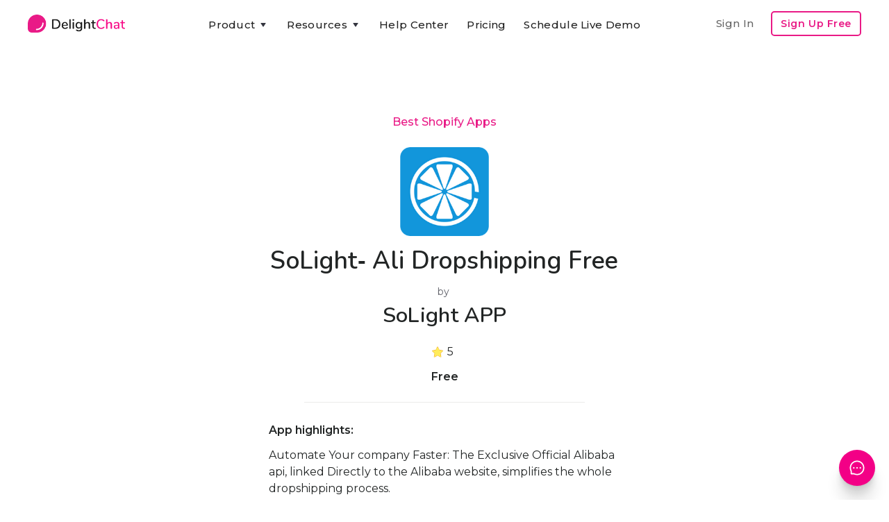

--- FILE ---
content_type: text/html
request_url: https://www.delightchat.io/apps/solight-product-importer
body_size: 9826
content:
<!DOCTYPE html><!-- Last Published: Wed Jan 07 2026 07:24:03 GMT+0000 (Coordinated Universal Time) --><html data-wf-domain="www.delightchat.io" data-wf-page="5f98fb5e34a5da9ee90272c1" data-wf-site="5f68a65cd5188c058e27c898" lang="en" data-wf-collection="5f98fb5d34a5dabe220272bf" data-wf-item-slug="solight-product-importer"><head><meta charset="utf-8"/><title>SoLight‑ Ali Dropshipping Free by SoLight APP | Shopify App</title><meta content="SoLight‑ Ali Dropshipping Free is a Shopify app built by SoLight APP, having a 5 star rating and 169 reviews, and part of the Best Shopify Apps collection." name="description"/><meta content="SoLight‑ Ali Dropshipping Free by SoLight APP | Shopify App" property="og:title"/><meta content="SoLight‑ Ali Dropshipping Free is a Shopify app built by SoLight APP, having a 5 star rating and 169 reviews, and part of the Best Shopify Apps collection." property="og:description"/><meta content="https://cdn.prod.website-files.com/5f68a65d0932e3546d41cc61/5f9a6abcb00376770ee00437_1603955387786-solight%25E2%2580%2591-ali-dropshipping-free-best-shopify-apps.png" property="og:image"/><meta content="SoLight‑ Ali Dropshipping Free by SoLight APP | Shopify App" property="twitter:title"/><meta content="SoLight‑ Ali Dropshipping Free is a Shopify app built by SoLight APP, having a 5 star rating and 169 reviews, and part of the Best Shopify Apps collection." property="twitter:description"/><meta content="https://cdn.prod.website-files.com/5f68a65d0932e3546d41cc61/5f9a6abcb00376770ee00437_1603955387786-solight%25E2%2580%2591-ali-dropshipping-free-best-shopify-apps.png" property="twitter:image"/><meta property="og:type" content="website"/><meta content="summary_large_image" name="twitter:card"/><meta content="width=device-width, initial-scale=1" name="viewport"/><meta content="u4F12EvTP6YS_2injzCPnNTeycPMzav9T-JOn1PaHys" name="google-site-verification"/><link href="https://cdn.prod.website-files.com/5f68a65cd5188c058e27c898/css/delightchat-is-rad.webflow.shared.c4a27e177.min.css" rel="stylesheet" type="text/css" integrity="sha384-xKJ+F3QcTmECHb4Ufwp6lbuiILzjwrntfWOpITQ9W6RnKqRFsihC4xE4eBsSojZA" crossorigin="anonymous"/><link href="https://fonts.googleapis.com" rel="preconnect"/><link href="https://fonts.gstatic.com" rel="preconnect" crossorigin="anonymous"/><script src="https://ajax.googleapis.com/ajax/libs/webfont/1.6.26/webfont.js" type="text/javascript"></script><script type="text/javascript">WebFont.load({  google: {    families: ["Montserrat:100,100italic,200,200italic,300,300italic,400,400italic,500,500italic,600,600italic,700,700italic,800,800italic,900,900italic","Zilla Slab:regular,500,500italic","DM Sans:regular,500,500italic,700,700italic","Caveat:regular","Zeyada:regular","Inter:regular,500,600,700,800","Gayathri:100,regular,700","Roboto:300,regular,500,700","Roboto Slab:300,regular,500,600,700,800","Nunito:300,regular,600,700"]  }});</script><script type="text/javascript">!function(o,c){var n=c.documentElement,t=" w-mod-";n.className+=t+"js",("ontouchstart"in o||o.DocumentTouch&&c instanceof DocumentTouch)&&(n.className+=t+"touch")}(window,document);</script><link href="https://cdn.prod.website-files.com/5f68a65cd5188c058e27c898/5f6dc8a9e2a0dd2453515a60_delightchat-logo-favicon-small.png" rel="shortcut icon" type="image/x-icon"/><link href="https://cdn.prod.website-files.com/5f68a65cd5188c058e27c898/5f6dc8ab3c1f8cca1bfbe473_delightchat-logo-favicon-large.png" rel="apple-touch-icon"/><script type="text/javascript">(function(i,s,o,g,r,a,m){i['GoogleAnalyticsObject']=r;i[r]=i[r]||function(){(i[r].q=i[r].q||[]).push(arguments)},i[r].l=1*new Date();a=s.createElement(o),m=s.getElementsByTagName(o)[0];a.async=1;a.src=g;m.parentNode.insertBefore(a,m)})(window,document,'script','https://www.google-analytics.com/analytics.js','ga');ga('create', 'UA-179308161-1', 'auto');ga('set', 'anonymizeIp', true);ga('send', 'pageview');</script><script async="" src="https://www.googletagmanager.com/gtag/js?id=G-RTM528T0W0"></script><script type="text/javascript">window.dataLayer = window.dataLayer || [];function gtag(){dataLayer.push(arguments);}gtag('set', 'developer_id.dZGVlNj', true);gtag('js', new Date());gtag('config', 'G-RTM528T0W0');</script><script type="text/javascript">!function(f,b,e,v,n,t,s){if(f.fbq)return;n=f.fbq=function(){n.callMethod?n.callMethod.apply(n,arguments):n.queue.push(arguments)};if(!f._fbq)f._fbq=n;n.push=n;n.loaded=!0;n.version='2.0';n.agent='plwebflow';n.queue=[];t=b.createElement(e);t.async=!0;t.src=v;s=b.getElementsByTagName(e)[0];s.parentNode.insertBefore(t,s)}(window,document,'script','https://connect.facebook.net/en_US/fbevents.js');fbq('init', '575121676850306');fbq('track', 'PageView');</script><!-- Google tag (gtag.js) -->
<script async src="https://www.googletagmanager.com/gtag/js?id=G-RTM528T0W0"></script>
<script>
  window.dataLayer = window.dataLayer || [];
  function gtag(){dataLayer.push(arguments);}
  gtag('js', new Date());

  gtag('config', 'G-RTM528T0W0');
</script>

<meta name="facebook-domain-verification" content="dgif4n0v536sdxx94xrms71ryhkr8l" />


<script type="application/ld+json">
{
  "@context": "https://schema.org",
  "@type": "Organization",
  "name": "DelightChat",
  "url": "https://www.delightchat.io/",
  "logo": "https://cdn.prod.website-files.com/5f68a65cd5188c058e27c898/5f6dc8ab3c1f8cca1bfbe473_delightchat-logo-favicon-large.png",
  "image": "https://cdn.prod.website-files.com/5f68a65cd5188c058e27c898/5f70155e05fc6a2b29d89167_delightchat-brand-with-logo.png",
  "description": "DelightChat enables SMBs and Ecommerce brands to increase their sales via WhatsApp Marketing & manage support efficiently with an omnichannel unified inbox. DelightChat helps businesses to get access to official WhatsApp Business API with Green Tick verification.",
  "sameAs": [
    "https://www.facebook.com/delightchat/",
    "https://twitter.com/delightchathq",
    "https://www.instagram.com/delightchat/",
    "https://www.linkedin.com/company/delightchat",
    "https://www.youtube.com/channel/UCAwL-ruLoSRLWI4oJZWAmFw"
  ]
}
</script></head><body><div class="navigation-container"><div class="container"><div data-collapse="medium" data-animation="default" data-duration="400" data-easing="ease" data-easing2="ease" role="banner" class="navbar w-nav"><a href="/" data-event-label="Navbar" data-event-category="Navbar - Logo" class="w-nav-brand"><img src="https://cdn.prod.website-files.com/5f68a65cd5188c058e27c898/5f70155e05fc6a2b29d89167_delightchat-brand-with-logo.png" sizes="(max-width: 479px) 96vw, 230.328125px" srcset="https://cdn.prod.website-files.com/5f68a65cd5188c058e27c898/5f70155e05fc6a2b29d89167_delightchat-brand-with-logo-p-500.png 500w, https://cdn.prod.website-files.com/5f68a65cd5188c058e27c898/5f70155e05fc6a2b29d89167_delightchat-brand-with-logo.png 740w" alt="" class="brand-logo-image-navbar ga-event"/></a><nav role="navigation" class="nav-menu-wrapper justify-content-center w-nav-menu"><div class="nav-links nav-links-1"><div data-delay="0" data-hover="true" class="nav-dropdown w-dropdown"><div data-event-label="Navbar" data-event-category="Navbar - Product" class="nav-link ga-event w-dropdown-toggle"><div class="row no-wrap"><div>Product</div><img src="https://cdn.prod.website-files.com/5f68a65cd5188c058e27c898/5f68a65d0932e392da41ccbf_icon-caret-down.svg" alt="" class="dropdown-icon"/></div></div><nav class="dropdown-list w-dropdown-list"><div class="dropdown-grid dropdown-grid-3"><div class="dropdown-menu no-space"><a href="https://www.delightchat.io/feature#channels" class="dropdown-link w-dropdown-link">Support Inbox</a><a href="https://www.delightchat.io/feature#channels" class="dropdown-link w-dropdown-link">WhatsApp</a><a href="https://www.delightchat.io/feature#channels" class="dropdown-link w-dropdown-link">Instagram</a><a href="https://www.delightchat.io/feature#channels" class="dropdown-link w-dropdown-link">Facebook</a><a href="https://www.delightchat.io/feature#channels" class="dropdown-link w-dropdown-link">Live Chat</a><a href="https://www.delightchat.io/feature#channels" class="dropdown-link w-dropdown-link">Email</a><a href="https://www.delightchat.io/feature#automation" class="dropdown-link w-dropdown-link">Contact Widget</a><a href="https://www.delightchat.io/feature#automation" class="dropdown-link w-dropdown-link">Help Articles</a></div><div class="dropdown-menu no-space"><a href="https://www.delightchat.io/feature#whatsapp" class="dropdown-link w-dropdown-link">WhatsApp API</a><a href="https://www.delightchat.io/feature#whatsapp" class="dropdown-link w-dropdown-link">Broadcasts</a><a href="https://www.delightchat.io/feature#whatsapp" class="dropdown-link w-dropdown-link">Abandoned Cart</a><a href="https://www.delightchat.io/feature#whatsapp" class="dropdown-link w-dropdown-link">Order Notifications</a><a href="https://www.delightchat.io/feature#whatsapp" class="dropdown-link w-dropdown-link">COD Verification</a><a href="https://www.delightchat.io/feature#whatsapp" class="dropdown-link w-dropdown-link">ROI Analytics</a></div><div class="dropdown-menu no-space"><a href="https://www.delightchat.io/feature#shopify" class="dropdown-link w-dropdown-link">Shopify Integration</a><a href="https://www.delightchat.io/feature#more" class="dropdown-link w-dropdown-link">Mobile Apps</a><a href="/feature" class="button btn-small-header small-btn-margin-top w-inline-block"><div class="row row-align-center"><div class="text-space-left btn-small-text-small">All Features</div></div></a></div></div></nav></div><div data-delay="0" data-hover="true" class="nav-dropdown w-dropdown"><div data-event-label="Navbar" data-event-category="Navbar - Resources" class="nav-link ga-event w-dropdown-toggle"><div class="row no-wrap"><div>Resources</div><img src="https://cdn.prod.website-files.com/5f68a65cd5188c058e27c898/5f68a65d0932e392da41ccbf_icon-caret-down.svg" alt="" class="dropdown-icon"/></div></div><nav class="dropdown-list w-dropdown-list"><div class="dropdown-grid dropdown-grid-1"><div class="dropdown-menu no-space dropdown-menu-card-width"><a href="/watch-demo-video" class="dropdown-link w-dropdown-link">Watch Product Demo</a><a href="https://www.delightchat.io/help-center-category/onboarding-guides" class="dropdown-link w-dropdown-link">Onboarding Guide</a><a href="/case-studies" class="dropdown-link w-dropdown-link">Case Studies</a><a href="/blog" class="dropdown-link w-dropdown-link">Blog</a><a href="/about" class="dropdown-link w-dropdown-link">About</a><a href="/partner" class="dropdown-link w-dropdown-link">Become a Partner</a><a href="/book-a-demo" class="dropdown-link w-dropdown-link">Schedule Live Demo</a></div></div></nav></div><a href="/help-center" data-event-label="Navbar" data-event-category="Navbar - Watch Demo" class="nav-link ga-event w-nav-link">Help Center</a><a href="/pricing" data-event-label="Navbar" data-event-category="Navbar - Pricing" class="nav-link ga-event w-nav-link">Pricing</a><a href="https://app.delightchat.io/login" data-event-label="Navbar" data-event-category="Navbar - Sign In" target="_blank" class="nav-link nav-link-padding-right nav-link-dropdown-menu ga-event w-nav-link">Sign In</a><a href="/book-a-demo" data-event-label="Navbar" data-event-category="Navbar - Watch Demo" class="nav-link ga-event w-nav-link">Schedule Live Demo</a><a href="https://app.delightchat.io/signup" data-event-label="Navbar" data-event-category="Navbar - Sign Up" target="_blank" class="button button-outline button-small nav-link-dropdown-menu ga-event w-button">Sign Up Free</a></div></nav><div class="nav-menu-button-wrapper"><div class="nav-functions"><a href="https://app.delightchat.io/login" data-event-label="Navbar" data-event-category="Navbar - Sign In" target="_blank" class="nav-link nav-link-padding-right nav-link-dim w-nav-link">Sign In</a><a href="https://app.delightchat.io/signup" data-event-label="Navbar" data-event-category="Navbar - Sign Up" target="_blank" class="button button-outline button-small ga-event w-button">Sign Up Free</a></div><a href="/book-a-demo" data-event-label="Navbar" data-event-category="Navbar - Watch Demo" class="button button-outline button-small signup-navbar-mobile-only ga-event w-button">Product Demo</a><div class="menu-button w-nav-button"><img src="https://cdn.prod.website-files.com/5f68a65cd5188c058e27c898/5f68a65d0932e3931641cc97_icon-menu.svg" alt="" class="menu-icon"/><img src="https://cdn.prod.website-files.com/5f68a65cd5188c058e27c898/5f68a65d0932e3f03141cc8c_icon-x.svg" alt="" class="menu-cross-icon"/></div></div></div><div class="modal"><div class="modal-screen"></div><form action="/search" class="modal-search-form w-form"><div class="card form-input-card"><img src="https://cdn.prod.website-files.com/5f68a65cd5188c058e27c898/5f68a65d0932e341a541cc98_icon-search.svg" alt="" class="form-input-icon"/><input class="form-input form-input-naked w-input" autofocus="true" maxlength="256" name="query" placeholder="Type your search" type="search" id="search" required=""/></div><input type="submit" class="button form-search-button w-button" value="Search"/></form></div></div></div><div class="section section-no-margin-bottom"><div class="container"><div><div class="justify-content-center text-center"><div class="row row-justify-center row-ecommerce-resources-link-title"><a href="/best-shopify-apps">Best Shopify Apps</a></div><img alt="SoLight‑ Ali Dropshipping Free" src="https://cdn.prod.website-files.com/5f68a65d0932e3546d41cc61/5f9a6abcb00376770ee00437_1603955387786-solight%25E2%2580%2591-ali-dropshipping-free-best-shopify-apps.png" class="shopify-app-image-large"/><h1 class="heading bsa-app-heading">SoLight‑ Ali Dropshipping Free</h1><div class="shopify-app-developer-name by-text">by </div><h2 class="heading heading-shopify-app-developer">SoLight APP</h2><div class="div-block-shopify-app-rating"><img src="https://cdn.prod.website-files.com/5f68a65cd5188c058e27c898/5fa10ef8339d796a66f56af3_gold%20star.png" loading="lazy" height="16" width="16" alt="" class="shopify-app-review-star-gold"/><img src="https://cdn.prod.website-files.com/5f68a65cd5188c058e27c898/5fa10fbbdaedf60176aeb164_gray%20star.png" loading="lazy" height="16" width="16" alt="" class="shopify-app-review-star-gray w-condition-invisible"/><div class="shopify-app-no-reviews w-condition-invisible">No reviews</div><div class="shopify-app-average-rating">5</div><div class="div-app-rating div-app-rating-hide"><div class="shopify-app-reviews-bracket">(</div><div class="shopify-app-reviews-count">169</div><div class="shopify-app-reviews-bracket">)</div></div></div><div class="shopify-app-pricing">Free</div><div class="content-width-medium ecommerce-resource-description-page"><div class="div-divider-ecommerce-resource-card"></div><div class="reasons-to-consider-text-block">App highlights:</div><div class="rich-text-best-shopify-apps-descrption description-app-page-individual w-richtext">Automate Your company Faster: The Exclusive Official Alibaba api, linked Directly to the Alibaba website, simplifies the whole dropshipping process. <br><br>Find Billions of Products: The app allows you to buy your range on 10+ channels from a wide variety of reputable vendors, such as aliexpress,1688, taobao etc. <br><br>Worry-free Delivery: Avoiding delivering preoccupations. When you make a deal, the goods will be delivered to the customer's doorstep from the retailer warehouse. </div><div class="div-divider-ecommerce-resource-card div-divider-top-margin"></div></div><div class="row row-justify-center row-links-ecommerce-resource"><div class="resources-page-links-container"><div class="book-links-div-group"><div class="podcast-links-div-block"><a href="https://apps.shopify.com/solight-product-importer" target="_blank" class="link-block-podcast-links w-inline-block"><img src="https://cdn.prod.website-files.com/5f68a65cd5188c058e27c898/5f87e45d12b0af25a21e130d_Link%20arrow.png" loading="lazy" alt="" class="podcast-apple-google-logos"/><div class="podcast-link-text-item">Shopify App Link</div></a></div></div></div></div><div class="card case-study-card"></div></div></div></div></div><div class="section section-margin-top-less section-margin-bottom-more"><div class="container container-cta-max-width"><div class="row row-split-content row-cta-blog-post-end"><div class="content-width-medium"><div class="small-heading">Streamline Customer Support &amp; Boost Revenues with DelightChat</div><div class="text-large end-of-blog-cta-subtitle-text">Easily manage all your customer interactions - WhatsApp, Instagram, Facebook, Emails, &amp; Live Chat - from one <span class="text-span-light-bold">efficient omnichannel inbox</span>.<br/><br/>Increase your sales with <span class="text-span-light-bold">powerful WhatsApp Marketing</span>: Promotional Broadcasts, Abandoned Cart Recovery, advanced Customer Segments and more, all through the Official API.</div><div class="margin-top margin-top-extra"><div class="sign-up-button-cta"><div class="_2-cta-buttons-div"><a data-event-label="Learn more" data-event-category="Blog - CTA Top - Learn More" href="/" class="button ga-event w-inline-block"><div class="row row-align-center"><div class="text-block-33">💡 Learn more</div></div></a><div class="text-between-2-ctas">or</div><a data-event-label="Book a demo" data-event-category="Landing Pages - Book Demo" href="/book-a-demo" class="link-book-a-demo-cta ga-event">Schedule a live demo</a></div></div></div></div><div class="content-width-large"><img src="https://cdn.prod.website-files.com/5f68a65cd5188c058e27c898/61b87dbbba94dacc4af034f1_delightchat%20omnichannel%20support%20whatsapp%20marketing.png" width="612" sizes="(max-width: 767px) 100vw, 612px" srcset="https://cdn.prod.website-files.com/5f68a65cd5188c058e27c898/61b87dbbba94dacc4af034f1_delightchat%20omnichannel%20support%20whatsapp%20marketing-p-800.png 800w, https://cdn.prod.website-files.com/5f68a65cd5188c058e27c898/61b87dbbba94dacc4af034f1_delightchat%20omnichannel%20support%20whatsapp%20marketing-p-1080.png 1080w, https://cdn.prod.website-files.com/5f68a65cd5188c058e27c898/61b87dbbba94dacc4af034f1_delightchat%20omnichannel%20support%20whatsapp%20marketing-p-1600.png 1600w, https://cdn.prod.website-files.com/5f68a65cd5188c058e27c898/61b87dbbba94dacc4af034f1_delightchat%20omnichannel%20support%20whatsapp%20marketing.png 1836w" alt=""/></div></div></div></div><div class="section bg-gray-4"><div class="container"><div class="section-title"><h5 class="other-shopify-apps-heading">Other Best Shopify Apps &amp; Alternatives</h5></div><div class="w-dyn-list"><div role="list" class="grid-quarters w-dyn-items"><div role="listitem" class="w-dyn-item"><div class="card case-study-card"><div data-w-id="c65c5bea-d193-472d-e244-d05e195635b9" class="card-body case-study-card-body"><img loading="lazy" src="https://cdn.prod.website-files.com/5f68a65d0932e3546d41cc61/5f9bb2fb492f09c8b530ef6b_1604039414617-handle-seo-best-shopify-apps.png" alt="Handle SEO" class="shopify-app-image"/><a href="/apps/handle-seo" class="ecommerce-resource-link-block w-inline-block"><h6 class="best-shopify-apps-app-headings">Handle SEO</h6></a><div class="div-block-shopify-app-rating"><img src="https://cdn.prod.website-files.com/5f68a65cd5188c058e27c898/5fa10ef8339d796a66f56af3_gold%20star.png" loading="lazy" height="16" width="16" alt="" class="shopify-app-review-star-gold"/><img src="https://cdn.prod.website-files.com/5f68a65cd5188c058e27c898/5fa10fbbdaedf60176aeb164_gray%20star.png" loading="lazy" height="16" width="16" alt="" class="shopify-app-review-star-gray w-condition-invisible"/><div class="shopify-app-no-reviews w-condition-invisible">No reviews</div><div class="shopify-app-average-rating">3.8</div><div class="div-app-rating div-app-rating-hide"><div class="shopify-app-reviews-bracket">(</div><div class="shopify-app-reviews-count">5</div><div class="shopify-app-reviews-bracket">)</div></div></div><div class="shopify-app-pricing">Starts at $10 one time charge</div><div class="div-divider-ecommerce-resource-card"></div><div class="book-links-div-group"><div class="podcast-links-div-block"><a href="https://apps.shopify.com/handle-seo" target="_blank" class="link-block-podcast-links w-inline-block"><img src="https://cdn.prod.website-files.com/5f68a65cd5188c058e27c898/5f87e45d12b0af25a21e130d_Link%20arrow.png" loading="lazy" alt="" class="podcast-apple-google-logos"/><div class="podcast-link-text-item">Shopify App Link</div></a></div><div class="podcast-links-div-block"><a href="/apps/handle-seo" class="link-block-podcast-links w-inline-block"><img src="https://cdn.prod.website-files.com/5f68a65cd5188c058e27c898/5f87e45d12b0af25a21e130d_Link%20arrow.png" loading="lazy" alt="" class="podcast-apple-google-logos"/><div class="podcast-link-text-item">More Info</div></a></div></div></div></div></div><div role="listitem" class="w-dyn-item"><div class="card case-study-card"><div data-w-id="c65c5bea-d193-472d-e244-d05e195635b9" class="card-body case-study-card-body"><img loading="lazy" src="https://cdn.prod.website-files.com/5f68a65d0932e3546d41cc61/5f9bb5f9f2b11e71a0ce74d3_1604040181961-kashflow-integration-by-cto-best-shopify-apps.png" alt="KashFlow Integration by CTO" class="shopify-app-image"/><a href="/apps/kashflow-accountancy-bookkeeping-integrator-by-carrytheone" class="ecommerce-resource-link-block w-inline-block"><h6 class="best-shopify-apps-app-headings">KashFlow Integration by CTO</h6></a><div class="div-block-shopify-app-rating"><img src="https://cdn.prod.website-files.com/5f68a65cd5188c058e27c898/5fa10ef8339d796a66f56af3_gold%20star.png" loading="lazy" height="16" width="16" alt="" class="shopify-app-review-star-gold"/><img src="https://cdn.prod.website-files.com/5f68a65cd5188c058e27c898/5fa10fbbdaedf60176aeb164_gray%20star.png" loading="lazy" height="16" width="16" alt="" class="shopify-app-review-star-gray w-condition-invisible"/><div class="shopify-app-no-reviews w-condition-invisible">No reviews</div><div class="shopify-app-average-rating">5</div><div class="div-app-rating div-app-rating-hide"><div class="shopify-app-reviews-bracket">(</div><div class="shopify-app-reviews-count">3</div><div class="shopify-app-reviews-bracket">)</div></div></div><div class="shopify-app-pricing">Starts at $31.99/month</div><div class="div-divider-ecommerce-resource-card"></div><div class="book-links-div-group"><div class="podcast-links-div-block"><a href="https://apps.shopify.com/kashflow-accountancy-bookkeeping-integrator-by-carrytheone" target="_blank" class="link-block-podcast-links w-inline-block"><img src="https://cdn.prod.website-files.com/5f68a65cd5188c058e27c898/5f87e45d12b0af25a21e130d_Link%20arrow.png" loading="lazy" alt="" class="podcast-apple-google-logos"/><div class="podcast-link-text-item">Shopify App Link</div></a></div><div class="podcast-links-div-block"><a href="/apps/kashflow-accountancy-bookkeeping-integrator-by-carrytheone" class="link-block-podcast-links w-inline-block"><img src="https://cdn.prod.website-files.com/5f68a65cd5188c058e27c898/5f87e45d12b0af25a21e130d_Link%20arrow.png" loading="lazy" alt="" class="podcast-apple-google-logos"/><div class="podcast-link-text-item">More Info</div></a></div></div></div></div></div><div role="listitem" class="w-dyn-item"><div class="card case-study-card"><div data-w-id="c65c5bea-d193-472d-e244-d05e195635b9" class="card-body case-study-card-body"><img loading="lazy" src="https://cdn.prod.website-files.com/5f68a65d0932e3546d41cc61/5f9bae3ed2da4724c739ba96_1604038203767-apparelpop%2521%253A-dropship-apparel-best-shopify-apps.jpeg" alt="ApparelPop!: Dropship Apparel" class="shopify-app-image"/><a href="/apps/apparelpop" class="ecommerce-resource-link-block w-inline-block"><h6 class="best-shopify-apps-app-headings">ApparelPop!: Dropship Apparel</h6></a><div class="div-block-shopify-app-rating"><img src="https://cdn.prod.website-files.com/5f68a65cd5188c058e27c898/5fa10ef8339d796a66f56af3_gold%20star.png" loading="lazy" height="16" width="16" alt="" class="shopify-app-review-star-gold"/><img src="https://cdn.prod.website-files.com/5f68a65cd5188c058e27c898/5fa10fbbdaedf60176aeb164_gray%20star.png" loading="lazy" height="16" width="16" alt="" class="shopify-app-review-star-gray w-condition-invisible"/><div class="shopify-app-no-reviews w-condition-invisible">No reviews</div><div class="shopify-app-average-rating">3.2</div><div class="div-app-rating div-app-rating-hide"><div class="shopify-app-reviews-bracket">(</div><div class="shopify-app-reviews-count">71</div><div class="shopify-app-reviews-bracket">)</div></div></div><div class="shopify-app-pricing">Starts at $25/month</div><div class="div-divider-ecommerce-resource-card"></div><div class="book-links-div-group"><div class="podcast-links-div-block"><a href="https://apps.shopify.com/apparelpop" target="_blank" class="link-block-podcast-links w-inline-block"><img src="https://cdn.prod.website-files.com/5f68a65cd5188c058e27c898/5f87e45d12b0af25a21e130d_Link%20arrow.png" loading="lazy" alt="" class="podcast-apple-google-logos"/><div class="podcast-link-text-item">Shopify App Link</div></a></div><div class="podcast-links-div-block"><a href="/apps/apparelpop" class="link-block-podcast-links w-inline-block"><img src="https://cdn.prod.website-files.com/5f68a65cd5188c058e27c898/5f87e45d12b0af25a21e130d_Link%20arrow.png" loading="lazy" alt="" class="podcast-apple-google-logos"/><div class="podcast-link-text-item">More Info</div></a></div></div></div></div></div><div role="listitem" class="w-dyn-item"><div class="card case-study-card"><div data-w-id="c65c5bea-d193-472d-e244-d05e195635b9" class="card-body case-study-card-body"><img loading="lazy" src="https://cdn.prod.website-files.com/5f68a65d0932e3546d41cc61/5f9ab754e92312b7eddbb870_1603974995565-podify-dynamic-print-on-demand-best-shopify-apps.png" alt="Podify Dynamic Print on Demand" class="shopify-app-image"/><a href="/apps/podify" class="ecommerce-resource-link-block w-inline-block"><h6 class="best-shopify-apps-app-headings">Podify Dynamic Print on Demand</h6></a><div class="div-block-shopify-app-rating"><img src="https://cdn.prod.website-files.com/5f68a65cd5188c058e27c898/5fa10ef8339d796a66f56af3_gold%20star.png" loading="lazy" height="16" width="16" alt="" class="shopify-app-review-star-gold"/><img src="https://cdn.prod.website-files.com/5f68a65cd5188c058e27c898/5fa10fbbdaedf60176aeb164_gray%20star.png" loading="lazy" height="16" width="16" alt="" class="shopify-app-review-star-gray w-condition-invisible"/><div class="shopify-app-no-reviews w-condition-invisible">No reviews</div><div class="shopify-app-average-rating">5</div><div class="div-app-rating div-app-rating-hide"><div class="shopify-app-reviews-bracket">(</div><div class="shopify-app-reviews-count">8</div><div class="shopify-app-reviews-bracket">)</div></div></div><div class="shopify-app-pricing">Free to install</div><div class="div-divider-ecommerce-resource-card"></div><div class="book-links-div-group"><div class="podcast-links-div-block"><a href="https://apps.shopify.com/podify" target="_blank" class="link-block-podcast-links w-inline-block"><img src="https://cdn.prod.website-files.com/5f68a65cd5188c058e27c898/5f87e45d12b0af25a21e130d_Link%20arrow.png" loading="lazy" alt="" class="podcast-apple-google-logos"/><div class="podcast-link-text-item">Shopify App Link</div></a></div><div class="podcast-links-div-block"><a href="/apps/podify" class="link-block-podcast-links w-inline-block"><img src="https://cdn.prod.website-files.com/5f68a65cd5188c058e27c898/5f87e45d12b0af25a21e130d_Link%20arrow.png" loading="lazy" alt="" class="podcast-apple-google-logos"/><div class="podcast-link-text-item">More Info</div></a></div></div></div></div></div></div></div></div></div><div class="section bg-gray-4 related-bsa-collection"><div class="container"><div class="section-title"><h5>Browse Best Shopify Apps Collections</h5></div><div class="w-dyn-list"><div role="list" class="grid-quarters w-dyn-items"><div role="listitem" class="w-dyn-item"><div class="card no-border blog-card"><a href="/best-shopify-apps/for-crowd-funding" class="w-inline-block"><div class="card-body blog-card-body glossary-card-body best-shopify-apps-related-card-body"><h4 class="heading-4 heading-glossary-card heading-best-shopify-apps-related-card">3 Best CrowdFunding Apps for Shopify</h4></div><div class="card-foot no-border text-small glossary-card-foot best-shopify-apps-related-card-foot"><div class="div-best-shopify-app-view-links"><div class="link-glossary-card-margins best-shopify-apps-browse-text">View</div><img src="https://cdn.prod.website-files.com/5f68a65cd5188c058e27c898/5f87e45d12b0af25a21e130d_Link%20arrow.png" loading="lazy" width="12" height="12" alt="" class="image-link-out"/></div></div></a></div></div><div role="listitem" class="w-dyn-item"><div class="card no-border blog-card"><a href="/best-shopify-apps/for-wholesale" class="w-inline-block"><div class="card-body blog-card-body glossary-card-body best-shopify-apps-related-card-body"><h4 class="heading-4 heading-glossary-card heading-best-shopify-apps-related-card">24 Best Shopify Wholesale Apps</h4></div><div class="card-foot no-border text-small glossary-card-foot best-shopify-apps-related-card-foot"><div class="div-best-shopify-app-view-links"><div class="link-glossary-card-margins best-shopify-apps-browse-text">View</div><img src="https://cdn.prod.website-files.com/5f68a65cd5188c058e27c898/5f87e45d12b0af25a21e130d_Link%20arrow.png" loading="lazy" width="12" height="12" alt="" class="image-link-out"/></div></div></a></div></div><div role="listitem" class="w-dyn-item"><div class="card no-border blog-card"><a href="/best-shopify-apps/for-facebook-ads" class="w-inline-block"><div class="card-body blog-card-body glossary-card-body best-shopify-apps-related-card-body"><h4 class="heading-4 heading-glossary-card heading-best-shopify-apps-related-card">13 Best Shopify Facebook Ads Apps</h4></div><div class="card-foot no-border text-small glossary-card-foot best-shopify-apps-related-card-foot"><div class="div-best-shopify-app-view-links"><div class="link-glossary-card-margins best-shopify-apps-browse-text">View</div><img src="https://cdn.prod.website-files.com/5f68a65cd5188c058e27c898/5f87e45d12b0af25a21e130d_Link%20arrow.png" loading="lazy" width="12" height="12" alt="" class="image-link-out"/></div></div></a></div></div><div role="listitem" class="w-dyn-item"><div class="card no-border blog-card"><a href="/best-shopify-apps/for-pre-order" class="w-inline-block"><div class="card-body blog-card-body glossary-card-body best-shopify-apps-related-card-body"><h4 class="heading-4 heading-glossary-card heading-best-shopify-apps-related-card">13 Best Pre-Order Apps for Shopify</h4></div><div class="card-foot no-border text-small glossary-card-foot best-shopify-apps-related-card-foot"><div class="div-best-shopify-app-view-links"><div class="link-glossary-card-margins best-shopify-apps-browse-text">View</div><img src="https://cdn.prod.website-files.com/5f68a65cd5188c058e27c898/5f87e45d12b0af25a21e130d_Link%20arrow.png" loading="lazy" width="12" height="12" alt="" class="image-link-out"/></div></div></a></div></div></div></div></div></div><div class="footer bg-gray-4"><div class="container"><div class="footer-2-header less-margin-footer"><img src="https://cdn.prod.website-files.com/5f68a65cd5188c058e27c898/5f70155e05fc6a2b29d89167_delightchat-brand-with-logo.png" width="148" sizes="(max-width: 479px) 100vw, 148px" srcset="https://cdn.prod.website-files.com/5f68a65cd5188c058e27c898/5f70155e05fc6a2b29d89167_delightchat-brand-with-logo-p-500.png 500w, https://cdn.prod.website-files.com/5f68a65cd5188c058e27c898/5f70155e05fc6a2b29d89167_delightchat-brand-with-logo.png 740w" alt=""/></div><div class="footer-2-header less-margin-footer"><div class="footer-2-subscribe-text footer-dc-description">Grow your D2C brand with an omnichannel helpdesk that streamlines messages across all support channels like WhatsApp, Instagram, FB, Email &amp; Live Chat. And also helps you grow revenues through WhatsApp Marketing. <a href="/"><span class="text-span-56">Learn More</span></a>.</div></div><div class="footer-row footer-extra-margin-below"><div class="footer-right footer-center"><div><ul role="list" class="social-icons-list social-icons-margin-bottom w-list-unstyled"><li class="list-item hide-list-item"><a href="mailto:preetam@delight.chat?cc=marketing@delight.chat&amp;subject=Tell%20me%20more%20about%20DelightChat&amp;body=Hey%20there%2C%0D%0A%0D%0AI&#x27;m%20interested%20to%20learn%20more%20about%20DelightChat%20and%20use%20it%20for%20my%20Shopify%20e-commerce%20store.%0D%0A%0D%0A%3Ctell%20us%20more%20about%20your%20customer%20support%20needs%3E%0D%0A%3Cshare%20your%20store%20url%3E" class="button-circle button-small w-inline-block"><img src="https://cdn.prod.website-files.com/5f68a65cd5188c058e27c898/5f72fb5136fc0bd51e7f58d9_Email-icon.png" alt="" class="social-icon"/></a></li><li class="list-item"><a href="https://twitter.com/delightchathq" target="_blank" class="button-circle button-small w-inline-block"><img src="https://cdn.prod.website-files.com/5f68a65cd5188c058e27c898/5f68a65d0932e3f4a741ccb4_twitter.svg" alt="" class="social-icon social-icon-dark"/></a></li><li class="list-item"><a href="https://www.linkedin.com/company/delightchat/" target="_blank" class="button-circle button-small w-inline-block"><img src="https://cdn.prod.website-files.com/5f68a65cd5188c058e27c898/5f68a65d0932e342ad41ccb1_linkedin.svg" alt="" class="social-icon social-icon-dark"/></a></li><li class="list-item"><a href="https://www.instagram.com/delightchat/" target="_blank" class="button-circle button-small w-inline-block"><img src="https://cdn.prod.website-files.com/5f68a65cd5188c058e27c898/5f68a65d0932e3e7a441ccda_instagram.svg" alt="" class="social-icon social-icon-dark"/></a></li><li class="list-item"><a href="https://www.facebook.com/delightchat" target="_blank" class="button-circle button-small w-inline-block"><img src="https://cdn.prod.website-files.com/5f68a65cd5188c058e27c898/5f68a65d0932e365ef41cc95_facebook.svg" alt="" class="social-icon social-icon-dark"/></a></li></ul><div class="card no-border"><div class="card-body"><div class="text-large text-large-center-align">Need help or have questions?</div></div><div class="card-foot"><a href="mailto:sales@delight.chat?subject=Need%20help%20regarding%20DelightChat" target="_blank" class="button button-block w-button">Contact Sales</a><div class="text-small text-small-contact-support">Email address: <strong>sales@delight.chat</strong><br/></div></div></div><div class="div-block-11"><div class="text-small text-small-contact-support">For marketing inquiries: <a href="mailto:marketing@delight.chat?subject=Marketing%20inquiry%20with%20DelightChat">marketing@delight.chat</a><br/></div></div></div></div></div></div><div class="container"><div data-w-id="e5a943cb-7a5a-abcf-2e27-3f2e63cd3fe3" class="footer-row"><div class="footer-right footer-center"><div class="footer-menu-column"><div class="footer-column-div-blocks"><h6 class="h6-small">Pages</h6><ul role="list" class="link-list w-list-unstyled"><li><a href="/" class="hover-link text-white">Home</a></li><li><a href="/pricing" class="hover-link text-white">Pricing</a></li><li><a href="/blog" class="hover-link text-white">Blog</a></li><li><a href="/help-center" class="hover-link text-white">Help Center</a></li><li><a href="/case-studies" class="hover-link text-white">Case Studies</a></li><li><a href="/watch-demo-video" class="hover-link text-white">Watch Product Demo</a></li><li><a href="/book-a-demo" class="hover-link text-white">Schedule Live Demo</a></li><li><a href="/legal/terms-of-service" target="_blank" class="hover-link text-white">Terms of Use</a></li><li><a href="/legal/privacy-policy" target="_blank" class="hover-link text-white">Privacy Policy</a></li><li><a href="/partner" class="hover-link text-white">Become a Partner</a></li></ul></div><div class="footer-column-div-blocks"><h6 class="h6-small">Partners</h6><ul role="list" class="link-list w-list-unstyled"><li><a href="https://www.petportraitgenerator.ai/" target="_blank" class="hover-link text-white">AI Pet Portrait Generator</a></li><li><a href="https://www.black-churches.com/" target="_blank" class="hover-link text-white">Black Churches</a></li><li><a href="https://www.bibleversegenerator.ai/" target="_blank" class="hover-link text-white">Bible Verse Generator</a></li><li><a href="https://www.biblicallyaccurate.org/" target="_blank" class="hover-link text-white">Biblically Accurate Characters</a></li><li><a href="https://www.audiovideototext.com/video-to-text" target="_blank" class="hover-link text-white">Transcribe Video to Text</a></li><li><a href="https://www.audiovideototext.com/audio-to-text" target="_blank" class="hover-link text-white">Transcribe Audio to Text</a></li></ul></div></div><div class="footer-menu-column"><div class="footer-column-div-blocks"><h6 class="h6-small">Product</h6><ul role="list" class="link-list w-list-unstyled"><li><a href="/shopify-help-desk-app" class="hover-link text-white">Helpdesk for Shopify brands</a></li><li><a href="https://www.delightchat.io/feature#channels" class="hover-link text-white">Omnichannel Support Inbox</a></li><li><a href="https://www.delightchat.io/feature#whatsapp" class="hover-link text-white">WhatsApp Marketing</a></li><li><a href="https://www.delightchat.io/feature#whatsapp" class="hover-link text-white">WhatsApp Cart Recovery</a></li><li><a href="https://www.delightchat.io/feature#whatsapp" class="hover-link text-white">WhatsApp Business API</a></li><li><a href="https://play.google.com/store/apps/details?id=com.delightchat" target="_blank" class="hover-link text-white">Mobile App for Android</a></li><li><a href="https://apps.apple.com/app/id1577703156" target="_blank" class="hover-link text-white">Mobile App for iOS</a></li></ul></div><div class="footer-column-div-blocks"><h6 class="h6-small">Tools &amp; Resources</h6><ul role="list" class="link-list w-list-unstyled"><li><a href="/whatsapp-link-generator" class="hover-link text-white">WhatsApp Link Generator</a></li><li><a href="/whatsapp-qr-code-generator" class="hover-link text-white">WhatsApp QR Code Creator</a></li><li><a href="/whatsapp-chat-button-widget" class="hover-link text-white">WhatsApp Chat Button</a></li><li><a href="/best-shopify-apps" class="hover-link text-white">Best Shopify Apps</a></li><li><a href="/whatsapp-templates" class="hover-link text-white">WhatsApp Templates Library</a></li></ul></div></div><div class="footer-menu-column"><h6 class="h6-small">Discover</h6><ul role="list" class="link-list w-list-unstyled"><li><a href="https://www.delightchat.io/blog/interakt-alternatives" class="hover-link text-white">Interakt Alternative</a></li><li><a href="https://www.delightchat.io/blog/zoko-alternatives" class="hover-link text-white">Zoko Alternative</a></li><li><a href="https://www.delightchat.io/blog/wati-alternatives" class="hover-link text-white">Wati Alternative</a></li><li><a href="https://www.delightchat.io/blog/businessonbot-alternative" class="hover-link text-white">BusinessOnBot Alternative</a></li><li><a href="https://www.delightchat.io/blog/bitespeed-alternative" class="hover-link text-white">Bitespeed Alternative</a></li><li><a href="https://www.delightchat.io/blog/aisensy-alternative" class="hover-link text-white">AiSensy Alternative</a></li><li><a href="https://www.delightchat.io/blog/gallabox-alternative" class="hover-link text-white">Gallabox Alternative</a></li><li><a href="https://www.delightchat.io/blog/tellephant-alternative" class="hover-link text-white">Tellephant Alternative</a></li><li><a href="https://www.delightchat.io/blog/freshdesk-alternatives" class="hover-link text-white">Freshdesk Alternative</a></li><li><a href="https://www.delightchat.io/blog/sleekflow-alternative" class="hover-link text-white">Sleekflow Alternative</a></li><li><a href="https://www.delightchat.io/blog/trengo-alternative" class="hover-link text-white">Trengo Alternative</a></li></ul></div></div></div><div data-w-id="e5a943cb-7a5a-abcf-2e27-3f2e63cd404f" class="footer-3-row-lower text-center"><div class="text-small text-footer-end"><div class="text-block-3">© DelightChat | Saasberry Apps, Inc.</div></div></div></div></div><script src="https://d3e54v103j8qbb.cloudfront.net/js/jquery-3.5.1.min.dc5e7f18c8.js?site=5f68a65cd5188c058e27c898" type="text/javascript" integrity="sha256-9/aliU8dGd2tb6OSsuzixeV4y/faTqgFtohetphbbj0=" crossorigin="anonymous"></script><script src="https://cdn.prod.website-files.com/5f68a65cd5188c058e27c898/js/webflow.schunk.36b8fb49256177c8.js" type="text/javascript" integrity="sha384-4abIlA5/v7XaW1HMXKBgnUuhnjBYJ/Z9C1OSg4OhmVw9O3QeHJ/qJqFBERCDPv7G" crossorigin="anonymous"></script><script src="https://cdn.prod.website-files.com/5f68a65cd5188c058e27c898/js/webflow.2ce483c7.d23904b521215d88.js" type="text/javascript" integrity="sha384-dG6/D48jJJYDeGozQakkdO12rhnTZ5M84KPis6O8pT8fND56gCic0rVdPTbO5UaS" crossorigin="anonymous"></script><script type="text/javascript">
  //GA Event Tracker Script. Licensed under MIT. Free for any use by all. Written by Paul Seal from codeshare.co.uk

  // Get the category, action and label from the element and send it to GA. The action is optional, because mostly it will be a click event.
  var trackClickEvent = function () {
    var eventCategory = this.getAttribute("data-event-category");
    var eventAction = this.getAttribute("data-event-action");
    var eventLabel = this.getAttribute("data-event-label");
    var eventValue = this.getAttribute("data-event-value");
    ga('send', 'event', eventCategory, (eventAction != undefined && eventAction != '' ? eventAction : 'click'), eventLabel, eventValue);
  };

  // Find all of the elements on the page which have the class 'ga-event'
  var elementsToTrack = document.getElementsByClassName("ga-event");

  // Add an event listener to each of the elements you found
  var elementsToTrackLength = elementsToTrack.length;
  for (var i = 0; i < elementsToTrackLength; i++) {
    elementsToTrack[i].addEventListener('click', trackClickEvent, false);
  }
  
</script>



<script>
    var Shopify = {
      shop: 'delightchat.myshopify.com',
    };
  </script>

<script src="https://d68ueg57a8p5r.cloudfront.net/index.js"></script>


<script src="https://track.gaconnector.com/gaconnector.js" type="text/javascript"></script>
<script type="text/javascript">gaconnector2.track("3e13c359819dcfee87be85807e69b4b2");</script>

<script>
window.addEventListener("load", function(){
  var urlObject = new URL(document.location.href);
  var params = urlObject.searchParams;

  var storedUTMParams = localStorage.getItem('dc_ads_utm_params');

  if(params.get('utm_source')) {
    localStorage.setItem('dc_ads_utm_params', urlObject.search);
  } else if (!storedUTMParams) {
    localStorage.setItem('dc_ads_utm_params', `?utm_source=${urlObject.pathname}`)
  }

  var allLinks = document.getElementsByTagName("a");
  storedUTMParams = localStorage.getItem('dc_ads_utm_params');

  for(var i in allLinks) {
    if(allLinks[i].href && allLinks[i].href.includes("app.delightchat.io/signup") && storedUTMParams) {
      allLinks[i].href = allLinks[i].href + (allLinks[i].href.includes('?') ? `&${storedUTMParams.slice(1, storedUTMParams.length)}` : `${storedUTMParams}`);
    }
  }
});
</script>
</body></html>